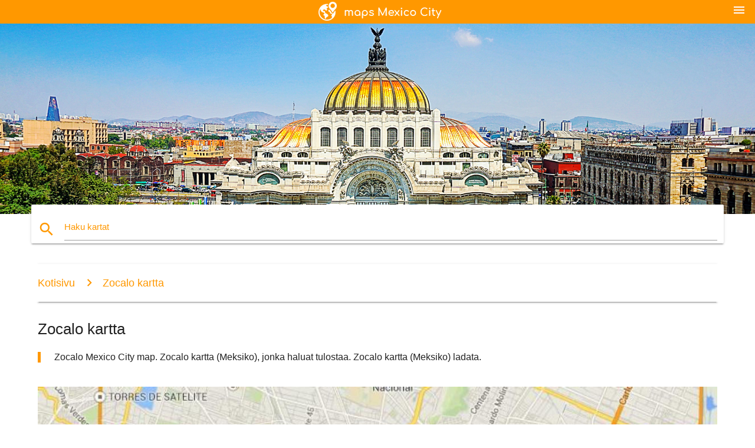

--- FILE ---
content_type: text/html; charset=UTF-8
request_url: https://fi.maps-mexico-city.com/zocalo-kartta
body_size: 5508
content:


<!DOCTYPE html>
<html lang="fi">
	<head>
	
		<meta charset="utf-8">
		<meta http-equiv="x-ua-compatible" content="ie=edge">
	
		<link rel="icon" type="image/png" href="/favicon.png" />

		<title>Zocalo kartta - Zocalo Mexico City map (Meksiko)</title>
		<meta name="description" content="Zocalo Mexico City map. Zocalo kartta (Meksiko), jonka haluat tulostaa. Zocalo kartta (Meksiko) ladata." />

        <meta property="og:title" content="Zocalo kartta - Zocalo Mexico City map (Meksiko)" />
        <meta property="og:description" content="Zocalo Mexico City map. Zocalo kartta (Meksiko), jonka haluat tulostaa. Zocalo kartta (Meksiko) ladata." />
        <meta property="og:type" content="article" />
        <meta property="og:url" content="http://fi.maps-mexico-city.com/zocalo-kartta" />
        <meta property="og:image" content="http://fi.maps-mexico-city.com/img/400/zocalo-kartta.jpg" />

        <link rel="canonical" href="https://fi.maps-mexico-city.com/zocalo-kartta" />

        
		<!--Import Google Icon Font-->
<!--		<link href="http://fonts.googleapis.com/icon?family=Material+Icons" rel="stylesheet">-->

<!--        <link rel="stylesheet" href="--><!--css/mdb.css">-->
		<!-- Compiled and minified CSS -->
<!--		<link rel="stylesheet" href="https://cdnjs.cloudflare.com/ajax/libs/materialize/0.98.0/css/materialize.min.css">-->

<!--        <link href="--><!--css/select2.min.css" rel="stylesheet" type="text/css" />-->
        <link href="https://mediacitymapv3.newebcreations.com/css/combine.css" rel="stylesheet" type="text/css" />

        <!--Let browser know website is optimized for mobile-->
		<meta name="viewport" content="width=device-width, initial-scale=1.0"/>
		
				<style type="text/css">
		
			body {
				display: flex;
				min-height: 100vh;
				flex-direction: column;
			}

			main {
				flex: 1 0 auto;
				position: relative;
				top: -30px;
			}
			
			#searchBlock .input-field  {

			}
			
			header {
				font-size: 0;
				position: relative,
			}
			
			header a {
				display: inline-block;
			}

			#subHeader {
				padding: 5px;
			}
			
			h1 {
				font-size: 26px;
			}
			
			.container {
				width: 90%;
			}
			
			.row.marginBottomLess {
				margin-bottom: 0;
			}
			
			h2 {
				font-size: 22px;
			}
			
			blockquote {
				font-size: 16px;
				line-height: 18px;
				border-color: #ff9800;
			}
		
			.card .card-content {
				padding: 10px;
			}
			.card .card-content .card-title {
				font-size: 18px;
				line-height: 18px;
				margin-top: 6px;
				margin-bottom: 6px;
			}
            @media screen and (max-width: 600px) {
                .card .card-content .card-title {
                    font-size: 14px;
                    line-height: 14px;
                    margin-top: 6px;
                    margin-bottom: 6px;
                }
            }
			.input-field .prefix {
				top: 12px;
			}
			
			.autocomplete-content li img.circle {
				border-radius: 0;
			}


#otherWebsite li a:hover {
        text-decoration: underline;
}


		</style>
		
	</head>

	<body>

				<header class="orange">
			<div class="logo center-align">
				<a href="/">
					<img src="/img/logo.png" style="width: 220px;" />
				</a>
			</div>
			<div id="menuSelectLanguage" style="position: absolute; top: 5px; right: 15px;">
				<a href="#" class="button-collapse white-text"><i class="material-icons">menu</i></a>
			</div>
			<div id="subHeader" class="orange lighten-1 hide">
				
<div class="selectLanguage">
    <div id="selectLanguageContainer">
        <div id="selectLanguage" >

            <select id="selectLanguageSelect" data-live-search="true" data-size="8" data-width="100px">
                                <option value="ar">‫العربية</option>
                                <option value="de">Deutsch</option>
                                <option value="en">English</option>
                                <option value="es">Español</option>
                                <option value="fr">Français</option>
                                <option value="it">Italiano</option>
                                <option value="ja">日本語</option>
                                <option value="ko">한국어</option>
                                <option value="ms">Bahasa Melayu</option>
                                <option value="nl">Nederlands</option>
                                <option value="pl">Polski</option>
                                <option value="pt">Português</option>
                                <option value="ru">Русский</option>
                                <option value="tr">Türkçe</option>
                                <option value="zh">中文</option>
                                <option value="af">Afrikaans</option>
                                <option value="az">Azərbaycanca</option>
                                <option value="be">Беларуская</option>
                                <option value="bg">Български</option>
                                <option value="bn">বাংলা</option>
                                <option value="bs">Bosanski</option>
                                <option value="ca">Català</option>
                                <option value="cs">Čeština</option>
                                <option value="da">Dansk</option>
                                <option value="el">Ελληνικά</option>
                                <option value="et">Eesti</option>
                                <option value="eu">Euskara</option>
                                <option value="fa">پارسی</option>
                                <option value="fi"selected="selected">Suomi</option>
                                <option value="gl">Galego</option>
                                <option value="gu">ગુજરાતી</option>
                                <option value="he">עברית</option>
                                <option value="hi">पैरिस</option>
                                <option value="hr">Hrvatski</option>
                                <option value="ht">Kreyol ayisyen</option>
                                <option value="hu">Magyar</option>
                                <option value="hy">Հայերեն</option>
                                <option value="id">Bahasa Indonesia</option>
                                <option value="is">íslenska</option>
                                <option value="ka">ქართული</option>
                                <option value="kn">ಕನ್ನಡ</option>
                                <option value="lt">Lietuvių</option>
                                <option value="lv">Latviešu</option>
                                <option value="mk">Македонски</option>
                                <option value="mn">Монгол</option>
                                <option value="no">Norsk</option>
                                <option value="pa">ਪੰਜਾਬੀ</option>
                                <option value="ro">Română</option>
                                <option value="sk">Slovenčina</option>
                                <option value="sl">Slovenščina</option>
                                <option value="sq">Shqip</option>
                                <option value="sr">Српски</option>
                                <option value="sv">Svenska</option>
                                <option value="sw">Kiswahili</option>
                                <option value="ta">தமிழ்</option>
                                <option value="th">ภาษาไทย</option>
                                <option value="tl">Tagalog</option>
                                <option value="uk">Українська</option>
                                <option value="ur">اردو</option>
                                <option value="vi">Tiếng Việt</option>
                            </select>

        </div>
    </div>
    <style type="text/css">

        #selectLanguageContainer label {
            margin-left: 15px;
            color: white;
            font-weight: normal;
        }

        .selectLanguage {
			/* position: absolute;
			right: 10px;
			top: 5px;
			width: 100px; */
			font-size: 14px;
        }

        #selectLanguage {
            text-align: center;
        }

        #selectLanguage button {
/*            background: transparent;*/
        }

        .valign {
            display: inline-block;
            vertical-align: middle;
        }
        .vrule {
            width: 1%;
            height: 100%;
            display: inline-block;
            vertical-align: middle;
        }

        .nextIconNav {
            margin-left: 10px;
            line-height: 16px;
            width: 160px;
        }

        .side-nav a {
            line-height: auto;
            vertical-align: middle;
        }

        .side-nav .collapsible-body a {
            height: 42px;
            line-height: 42px;
            line-height: normal;
            vertical-align: middle;
            font-size: 0.9rem;
        }

/*
        #selectLanguage input {
            padding-top: 5px;
            padding-bottom: 5px;
            height: 25px;
            margin: 0 auto;
        }
*/

    </style>

</div>
			</div>
		</header>
		<div>
		<img src="/img/ban.jpg" class="responsive-img" />
		</div>		
		<main>
			<div id="searchBlock" class="container orange-text">
				<div class="row">
					<div class="col s12">
					  <div class="row card orange-text">
						<div class="input-field col s12">
						  <i class="material-icons prefix orange-text">search</i>
						  <input type="text" id="autocomplete-input" class="autocomplete light-blue-text">
						  <label for="autocomplete-input" class="orange-text">Haku kartat</label>
						</div>
					  </div>
					</div>
				</div>
			</div>

                        
			
			<nav class="container">
				<div class="row nav-wrapper white orange-text">
					<div class="col s12">
						<a href="/" class="breadcrumb orange-text" title="Kotisivu karttoja Mexico City">Kotisivu</a>
						<a href="/zocalo-kartta" class="breadcrumb orange-text" title="Zocalo kartta">Zocalo kartta</a>
					</div>
				</div>
			</nav>
			
			<div class="container">
				<div class="row">
					<div class="col s12">
						<h1>Zocalo kartta</h1>
						<blockquote class="orange-border">
							Zocalo Mexico City map. Zocalo kartta (Meksiko), jonka haluat tulostaa. Zocalo kartta (Meksiko) ladata.													</blockquote>
					</div>

					<div class="col s12">
						<!-- Go to www.addthis.com/dashboard to customize your tools -->
						<div class="addthis_inline_share_toolbox_gn1u"></div>
					</div>
				</div>
				
				<div class="row">
					<div class="col s12" id="map">
                        <div class="mdb-lightbox">
                            <figure>
                            <a href="/img/0/zocalo-kartta.jpg" data-size="731x590" title="zocalo Mexico City kartta">
						        <img class="responsive-img" src="/img/1200/zocalo-kartta.jpg" alt="zocalo Mexico City kartta" />
                            </a>
                            </figure>
                        </div>
					</div>

                        

					<div class="col s12 center">
						<h2 class="center">Zocalo Mexico City kartta</h2>
						<a id="printButton" href="#" rel="nofollow" class="btn orange" title="Zocalo kartta tulosta"><i class="material-icons left">print</i><span>Tulosta</span></a>
						<a href="/download.php?id=33&name=zocalo-kartta.jpg" target="_blank" rel="nofollow"  class="btn orange" title="Zocalo kartta ladata"><i class="material-icons  left">system_update_alt</i><span>Lataa</span></a>
					</div>
				</div>
				
				<div class="row">
					&nbsp;
				</div>
				
								
			</div>
		</main>

        <div id="mdb-lightbox-ui"></div>

		


		<footer class="page-footer orange">
			<div class="container">
				
				<!--Social buttons-->
				<div class="row social-section">
					<!-- Go to www.addthis.com/dashboard to customize your tools -->
					<div class="addthis_inline_share_toolbox_nrhe center"></div>
				</div>
				
			</div>
			<div class="footer-copyright">
				<div class="container center">
					© 2026 Copyright: <a class="white-text text-lighten-3 center" target="_blank" href="/cdn-cgi/l/email-protection#99f7fceefcfbfaebfcf8edf0f6f7ead9fef4f8f0f5b7faf6f4">Newebcreations</a>
				</div>
			</div>
		</footer>


		<!-- SCRIPTS -->
<script data-cfasync="false" src="/cdn-cgi/scripts/5c5dd728/cloudflare-static/email-decode.min.js"></script><script type="text/javascript" src="https://mediacitymapv3.newebcreations.com/js/combine.js"></script>

<!--Import jQuery before materialize.js-->
<!--<script type="text/javascript" src="https://code.jquery.com/jquery-2.1.1.min.js"></script>-->
<!-- Compiled and minified JavaScript -->
<!--<script src="https://cdnjs.cloudflare.com/ajax/libs/materialize/0.98.0/js/materialize.min.js"></script>-->

<!--<script type="text/javascript" src="--><!--js/select2/select2.min.js"></script>-->

<!--<script type="text/javascript" src="--><!--js/lightbox.js"></script>-->

<!--<script type="text/javascript" src="--><!--js/jquery.print.js"></script>-->

<!--<script type="text/javascript" src="--><!--js/jquery.printElement.js"></script>-->


<script type="text/javascript">

    $(document).ready(function() {
	
	$('input.autocomplete').autocomplete({
		data: {
						"Mexico City kartta": "/img/400/mexico-city-kartta.jpg",
						"kartta Mexico City": "/img/400/kartta-mexico-city.jpg",
						"Mexico City metro kartta": "/img/400/mexico-city-metro-kartta.jpg",
						"Mexico City lentokenttä kartta": "/img/400/mexico-city-lentokenttä-kartta.jpg",
						"Mexico City kartta": "/img/400/mexico-city-kartta.jpg",
						"Mexico City metro kartta": "/img/400/mexico-city-metro-kartta.jpg",
						"Mexico City naapuruston kartta": "/img/400/mexico-city-naapuruston-kartta.jpg",
						"Mexico City lähiöissä kartta": "/img/400/mexico-city-lähiöissä-kartta.jpg",
						"zona rosa kartta": "/img/400/zona-rosa-kartta.jpg",
						"Mexico City on maailman kartta": "/img/400/mexico-city-on-maailman-kartta.jpg",
						"Mexico City turisti kartta": "/img/400/mexico-city-turisti-kartta.jpg",
						"Mexico df kartta": "/img/400/mexico-df-kartta.jpg",
						"Mexico City lentokenttä kartta terminal 1": "/img/400/mexico-city-lentokenttä-kartta-terminal-1.jpg",
						"Mexico City lentokenttä kartta terminal 2": "/img/400/mexico-city-lentokenttä-kartta-terminal-2.jpg",
						"metrobus Mexico City kartta": "/img/400/metrobus-mexico-city-kartta.jpg",
						"valley Meksikon kartta": "/img/400/valley-meksikon-kartta.jpg",
						"coyoacan Meksiko kartta": "/img/400/coyoacan-meksiko-kartta.jpg",
						"benito juarez airport kartta": "/img/400/benito-juarez-airport-kartta.jpg",
						"metro df kartta": "/img/400/metro-df-kartta.jpg",
						"aztec kaupungeissa kartta": "/img/400/aztec-kaupungeissa-kartta.jpg",
						"homo Meksiko kartta": "/img/400/homo-meksiko-kartta.jpg",
						"Mexico City terminaali kartta": "/img/400/mexico-city-terminaali-kartta.jpg",
						"downtown Mexico City kartta": "/img/400/downtown-mexico-city-kartta.jpg",
						"Mexico City transit kartta": "/img/400/mexico-city-transit-kartta.jpg",
						"Mexico City-alueen kartta": "/img/400/mexico-city-alueen-kartta.jpg",
						"kartta polanco Mexico City": "/img/400/kartta-polanco-mexico-city.jpg",
						"mex-terminaali kartta": "/img/400/mex-terminaali-kartta.jpg",
						"Mexico City postinumero kartta": "/img/400/mexico-city-postinumero-kartta.jpg",
						"Mexico City bus kartta": "/img/400/mexico-city-bus-kartta.jpg",
						"chapultepec kartta": "/img/400/chapultepec-kartta.jpg",
						"tepito Mexico City kartta": "/img/400/tepito-mexico-city-kartta.jpg",
						"turibus Mexico City kartta": "/img/400/turibus-mexico-city-kartta.jpg",
						"zocalo kartta": "/img/400/zocalo-kartta.jpg",
						"Mexico City walking tour kartta": "/img/400/mexico-city-walking-tour-kartta.jpg",
						"Mexico City state kartta": "/img/400/mexico-city-state-kartta.jpg",
						"benito juarez kartta": "/img/400/benito-juarez-kartta.jpg",
						"Mexico City korkeus kartta": "/img/400/mexico-city-korkeus-kartta.jpg",
						"cuauhtemoc Meksiko kartta": "/img/400/cuauhtemoc-meksiko-kartta.jpg",
						"kartta Mexico df": "/img/400/kartta-mexico-df.jpg",
						"Mexico City district kartta": "/img/400/mexico-city-district-kartta.jpg",
						"azteca stadium kartta": "/img/400/azteca-stadium-kartta.jpg",
						"Meksiko nähtävyydet kartta": "/img/400/meksiko-nähtävyydet-kartta.jpg",
						"kartta metro Mexico City": "/img/400/kartta-metro-mexico-city.jpg",
						"Mexico df-airport kartta": "/img/400/mexico-df-airport-kartta.jpg",
						"Mexico City sightseeing kartta": "/img/400/mexico-city-sightseeing-kartta.jpg",
						"Meksiko street näytä kartta": "/img/400/meksiko-street-näytä-kartta.jpg",
						"streetwise Mexico City kartta": "/img/400/streetwise-mexico-city-kartta.jpg",
						"Mexico City bike kartta": "/img/400/mexico-city-bike-kartta.jpg",
						"Mexico City nähtävyydet kartta": "/img/400/mexico-city-nähtävyydet-kartta.jpg",
						"condesa Mexico City kartta": "/img/400/condesa-mexico-city-kartta.jpg",
						"Mexico City korkeus kartta": "/img/400/mexico-city-korkeus-kartta.jpg",
					},
		limit: 20, // The max amount of results that can be shown at once. Default: Infinity.
	});
	
	$('input.autocomplete').on("change", function() {
		var data = {
						"Mexico City kartta": "/mexico-city-kartta",
						"kartta Mexico City": "/kartta-mexico-city",
						"Mexico City metro kartta": "/mexico-city-metro-kartta",
						"Mexico City lentokenttä kartta": "/mexico-city-lentokenttä-kartta",
						"Mexico City kartta": "/mexico-city-kartta",
						"Mexico City metro kartta": "/mexico-city-metro-kartta",
						"Mexico City naapuruston kartta": "/mexico-city-naapuruston-kartta",
						"Mexico City lähiöissä kartta": "/mexico-city-lähiöissä-kartta",
						"zona rosa kartta": "/zona-rosa-kartta",
						"Mexico City on maailman kartta": "/mexico-city-on-maailman-kartta",
						"Mexico City turisti kartta": "/mexico-city-turisti-kartta",
						"Mexico df kartta": "/mexico-df-kartta",
						"Mexico City lentokenttä kartta terminal 1": "/mexico-city-lentokenttä-kartta-terminal-1",
						"Mexico City lentokenttä kartta terminal 2": "/mexico-city-lentokenttä-kartta-terminal-2",
						"metrobus Mexico City kartta": "/metrobus-mexico-city-kartta",
						"valley Meksikon kartta": "/valley-meksikon-kartta",
						"coyoacan Meksiko kartta": "/coyoacan-meksiko-kartta",
						"benito juarez airport kartta": "/benito-juarez-airport-kartta",
						"metro df kartta": "/metro-df-kartta",
						"aztec kaupungeissa kartta": "/aztec-kaupungeissa-kartta",
						"homo Meksiko kartta": "/homo-meksiko-kartta",
						"Mexico City terminaali kartta": "/mexico-city-terminaali-kartta",
						"downtown Mexico City kartta": "/downtown-mexico-city-kartta",
						"Mexico City transit kartta": "/mexico-city-transit-kartta",
						"Mexico City-alueen kartta": "/mexico-city-alueen-kartta",
						"kartta polanco Mexico City": "/kartta-polanco-mexico-city",
						"mex-terminaali kartta": "/mex-terminaali-kartta",
						"Mexico City postinumero kartta": "/mexico-city-postinumero-kartta",
						"Mexico City bus kartta": "/mexico-city-bus-kartta",
						"chapultepec kartta": "/chapultepec-kartta",
						"tepito Mexico City kartta": "/tepito-mexico-city-kartta",
						"turibus Mexico City kartta": "/turibus-mexico-city-kartta",
						"zocalo kartta": "/zocalo-kartta",
						"Mexico City walking tour kartta": "/mexico-city-walking-tour-kartta",
						"Mexico City state kartta": "/mexico-city-state-kartta",
						"benito juarez kartta": "/benito-juarez-kartta",
						"Mexico City korkeus kartta": "/mexico-city-korkeus-kartta",
						"cuauhtemoc Meksiko kartta": "/cuauhtemoc-meksiko-kartta",
						"kartta Mexico df": "/kartta-mexico-df",
						"Mexico City district kartta": "/mexico-city-district-kartta",
						"azteca stadium kartta": "/azteca-stadium-kartta",
						"Meksiko nähtävyydet kartta": "/meksiko-nähtävyydet-kartta",
						"kartta metro Mexico City": "/kartta-metro-mexico-city",
						"Mexico df-airport kartta": "/mexico-df-airport-kartta",
						"Mexico City sightseeing kartta": "/mexico-city-sightseeing-kartta",
						"Meksiko street näytä kartta": "/meksiko-street-näytä-kartta",
						"streetwise Mexico City kartta": "/streetwise-mexico-city-kartta",
						"Mexico City bike kartta": "/mexico-city-bike-kartta",
						"Mexico City nähtävyydet kartta": "/mexico-city-nähtävyydet-kartta",
						"condesa Mexico City kartta": "/condesa-mexico-city-kartta",
						"Mexico City korkeus kartta": "/mexico-city-korkeus-kartta",
					};

		var label = $(this).val();
		var url = '';
		$.each(data, function(key, value) {
			if (label == key) {
				url = value;
			}
		});
		if (url != '')
			location.href = url;
		
	});
	
	
	
	var currentLanguage = "FI";

	$('#selectLanguage select').select2({
		placeholder: 'Select your language'
	});

	$('#selectLanguage select').on("change", function() {
		var val = $(this).val();

		if (val != currentLanguage) {
			if (val == "en")
				location.href = 'http://maps-mexico-city.com/';
			else
				location.href = 'http://'+val+'.maps-mexico-city.com/';
		}
	});

    $("#menuSelectLanguage a").click(function() {

        if ($("#subHeader").hasClass("hide")) {
            $("#subHeader").removeClass("hide");
        } else {
            $("#subHeader").addClass("hide");
        }

        return false;
    });
	

    });


</script>

<!-- Go to www.addthis.com/dashboard to customize your tools -->
<script type="text/javascript" src="//s7.addthis.com/js/300/addthis_widget.js#pubid=ra-535972064203a2c9"></script>

<script>
    (function(i,s,o,g,r,a,m){i['GoogleAnalyticsObject']=r;i[r]=i[r]||function(){
        (i[r].q=i[r].q||[]).push(arguments)},i[r].l=1*new Date();a=s.createElement(o),
        m=s.getElementsByTagName(o)[0];a.async=1;a.src=g;m.parentNode.insertBefore(a,m)
    })(window,document,'script','https://www.google-analytics.com/analytics.js','ga');

    ga('create', 'UA-118251642-35', 'auto');
    ga('send', 'pageview');

</script>




        <script type="text/javascript">

            $(function () {
                $("#mdb-lightbox-ui").load("https://mediacitymapv3.newebcreations.com/mdb-addons/mdb-lightbox-ui.html");

                $("#printButton").click(function() {
                    var imgPrint = $("#map").clone();
                    imgPrint.print();
                    return false;
                });
            });

        </script>


	<script defer src="https://static.cloudflareinsights.com/beacon.min.js/vcd15cbe7772f49c399c6a5babf22c1241717689176015" integrity="sha512-ZpsOmlRQV6y907TI0dKBHq9Md29nnaEIPlkf84rnaERnq6zvWvPUqr2ft8M1aS28oN72PdrCzSjY4U6VaAw1EQ==" data-cf-beacon='{"version":"2024.11.0","token":"8d41c20fdae54173bd858d95f68c3d70","r":1,"server_timing":{"name":{"cfCacheStatus":true,"cfEdge":true,"cfExtPri":true,"cfL4":true,"cfOrigin":true,"cfSpeedBrain":true},"location_startswith":null}}' crossorigin="anonymous"></script>
</body>
</html>
